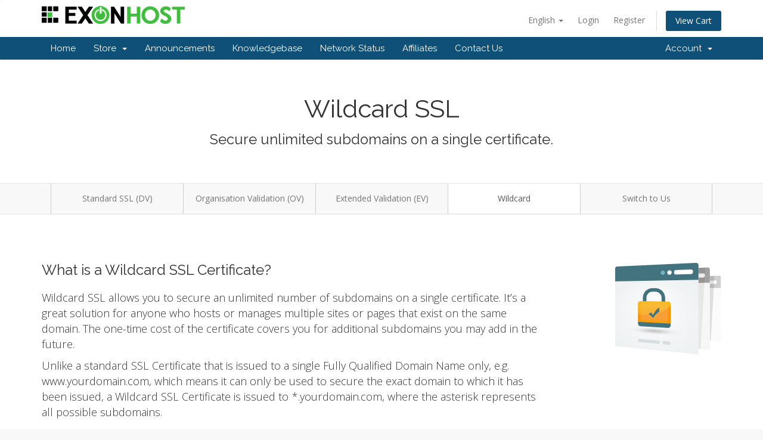

--- FILE ---
content_type: text/html; charset=utf-8
request_url: https://clients.exonhost.com/index.php/store/ssl-certificates/wildcard
body_size: 5650
content:
<!DOCTYPE html>
<html lang="en">
<head>
    <meta charset="utf-8" />
    <meta http-equiv="X-UA-Compatible" content="IE=edge">
    <meta name="viewport" content="width=device-width, initial-scale=1">
    <title>Wildcard SSL - SSL Certificates - ExonHost</title>

    <!-- Styling -->
<link href="//fonts.googleapis.com/css?family=Open+Sans:300,400,600|Raleway:400,700" rel="stylesheet">
<link href="/templates/six/css/all.min.css?v=5c5e87" rel="stylesheet">
<link href="/assets/css/fontawesome-all.min.css" rel="stylesheet">
<link href="/templates/six/css/custom.css" rel="stylesheet">

<!-- HTML5 Shim and Respond.js IE8 support of HTML5 elements and media queries -->
<!-- WARNING: Respond.js doesn't work if you view the page via file:// -->
<!--[if lt IE 9]>
  <script src="https://oss.maxcdn.com/libs/html5shiv/3.7.0/html5shiv.js"></script>
  <script src="https://oss.maxcdn.com/libs/respond.js/1.4.2/respond.min.js"></script>
<![endif]-->

<script type="text/javascript">
    var csrfToken = '2ce84423d76f0bf0c64349e933bd3455161aab89',
        markdownGuide = 'Markdown Guide',
        locale = 'en',
        saved = 'saved',
        saving = 'autosaving',
        whmcsBaseUrl = "",
        requiredText = 'Required',
        recaptchaSiteKey = "";
</script>
<script src="/templates/six/js/scripts.min.js?v=5c5e87"></script>


    

</head>
<body data-phone-cc-input="1">



<section id="header">
    <div class="container">
        <ul class="top-nav">
                            <li>
                    <a href="#" class="choose-language" data-toggle="popover" id="languageChooser">
                        English
                        <b class="caret"></b>
                    </a>
                    <div id="languageChooserContent" class="hidden">
                        <ul>
                                                            <li>
                                    <a href="/index.php/store/ssl-certificates/wildcard?language=arabic">العربية</a>
                                </li>
                                                            <li>
                                    <a href="/index.php/store/ssl-certificates/wildcard?language=azerbaijani">Azerbaijani</a>
                                </li>
                                                            <li>
                                    <a href="/index.php/store/ssl-certificates/wildcard?language=catalan">Català</a>
                                </li>
                                                            <li>
                                    <a href="/index.php/store/ssl-certificates/wildcard?language=chinese">中文</a>
                                </li>
                                                            <li>
                                    <a href="/index.php/store/ssl-certificates/wildcard?language=croatian">Hrvatski</a>
                                </li>
                                                            <li>
                                    <a href="/index.php/store/ssl-certificates/wildcard?language=czech">Čeština</a>
                                </li>
                                                            <li>
                                    <a href="/index.php/store/ssl-certificates/wildcard?language=danish">Dansk</a>
                                </li>
                                                            <li>
                                    <a href="/index.php/store/ssl-certificates/wildcard?language=dutch">Nederlands</a>
                                </li>
                                                            <li>
                                    <a href="/index.php/store/ssl-certificates/wildcard?language=english">English</a>
                                </li>
                                                            <li>
                                    <a href="/index.php/store/ssl-certificates/wildcard?language=estonian">Estonian</a>
                                </li>
                                                            <li>
                                    <a href="/index.php/store/ssl-certificates/wildcard?language=farsi">Persian</a>
                                </li>
                                                            <li>
                                    <a href="/index.php/store/ssl-certificates/wildcard?language=french">Français</a>
                                </li>
                                                            <li>
                                    <a href="/index.php/store/ssl-certificates/wildcard?language=german">Deutsch</a>
                                </li>
                                                            <li>
                                    <a href="/index.php/store/ssl-certificates/wildcard?language=hebrew">עברית</a>
                                </li>
                                                            <li>
                                    <a href="/index.php/store/ssl-certificates/wildcard?language=hungarian">Magyar</a>
                                </li>
                                                            <li>
                                    <a href="/index.php/store/ssl-certificates/wildcard?language=italian">Italiano</a>
                                </li>
                                                            <li>
                                    <a href="/index.php/store/ssl-certificates/wildcard?language=macedonian">Macedonian</a>
                                </li>
                                                            <li>
                                    <a href="/index.php/store/ssl-certificates/wildcard?language=norwegian">Norwegian</a>
                                </li>
                                                            <li>
                                    <a href="/index.php/store/ssl-certificates/wildcard?language=portuguese-br">Português</a>
                                </li>
                                                            <li>
                                    <a href="/index.php/store/ssl-certificates/wildcard?language=portuguese-pt">Português</a>
                                </li>
                                                            <li>
                                    <a href="/index.php/store/ssl-certificates/wildcard?language=romanian">Română</a>
                                </li>
                                                            <li>
                                    <a href="/index.php/store/ssl-certificates/wildcard?language=russian">Русский</a>
                                </li>
                                                            <li>
                                    <a href="/index.php/store/ssl-certificates/wildcard?language=spanish">Español</a>
                                </li>
                                                            <li>
                                    <a href="/index.php/store/ssl-certificates/wildcard?language=swedish">Svenska</a>
                                </li>
                                                            <li>
                                    <a href="/index.php/store/ssl-certificates/wildcard?language=turkish">Türkçe</a>
                                </li>
                                                            <li>
                                    <a href="/index.php/store/ssl-certificates/wildcard?language=ukranian">Українська</a>
                                </li>
                                                    </ul>
                    </div>
                </li>
                                        <li>
                    <a href="/clientarea.php">Login</a>
                </li>
                                    <li>
                        <a href="/register.php">Register</a>
                    </li>
                                <li class="primary-action">
                    <a href="/cart.php?a=view" class="btn">
                        View Cart
                    </a>
                </li>
                                </ul>

                    <a href="/index.php" class="logo"><img src="/assets/img/logo.png" alt="ExonHost"></a>
        
    </div>
</section>

<section id="main-menu">

    <nav id="nav" class="navbar navbar-default navbar-main" role="navigation">
        <div class="container">
            <!-- Brand and toggle get grouped for better mobile display -->
            <div class="navbar-header">
                <button type="button" class="navbar-toggle" data-toggle="collapse" data-target="#primary-nav">
                    <span class="sr-only">Toggle navigation</span>
                    <span class="icon-bar"></span>
                    <span class="icon-bar"></span>
                    <span class="icon-bar"></span>
                </button>
            </div>

            <!-- Collect the nav links, forms, and other content for toggling -->
            <div class="collapse navbar-collapse" id="primary-nav">

                <ul class="nav navbar-nav">

                        <li menuItemName="Home" class="" id="Primary_Navbar-Home">
        <a href="/index.php">
                        Home
                                </a>
            </li>
    <li menuItemName="Store" class="dropdown" id="Primary_Navbar-Store">
        <a class="dropdown-toggle" data-toggle="dropdown" href="#">
                        Store
                        &nbsp;<b class="caret"></b>        </a>
                    <ul class="dropdown-menu">
                            <li menuItemName="Browse Products Services" id="Primary_Navbar-Store-Browse_Products_Services">
                    <a href="/cart.php">
                                                Browse All
                                            </a>
                </li>
                            <li menuItemName="Shop Divider 1" class="nav-divider" id="Primary_Navbar-Store-Shop_Divider_1">
                    <a href="">
                                                -----
                                            </a>
                </li>
                            <li menuItemName="Shared Hosting" id="Primary_Navbar-Store-Shared_Hosting">
                    <a href="/cart.php?gid=1">
                                                Shared Hosting
                                            </a>
                </li>
                            <li menuItemName="Reseller Hosting" id="Primary_Navbar-Store-Reseller_Hosting">
                    <a href="/cart.php?gid=13">
                                                Reseller Hosting
                                            </a>
                </li>
                            <li menuItemName="KVM SSD VPS" id="Primary_Navbar-Store-KVM_SSD_VPS">
                    <a href="/cart.php?gid=28">
                                                KVM SSD VPS
                                            </a>
                </li>
                            <li menuItemName="Dedicated Server" id="Primary_Navbar-Store-Dedicated_Server">
                    <a href="/cart.php?gid=16">
                                                Dedicated Server
                                            </a>
                </li>
                            <li menuItemName="BDIX Hosting" id="Primary_Navbar-Store-BDIX_Hosting">
                    <a href="/cart.php?gid=51">
                                                BDIX Hosting
                                            </a>
                </li>
                            <li menuItemName="Turbo Hosting" id="Primary_Navbar-Store-Turbo_Hosting">
                    <a href="/cart.php?gid=50">
                                                Turbo Hosting
                                            </a>
                </li>
                            <li menuItemName="Email Hosting" id="Primary_Navbar-Store-Email_Hosting">
                    <a href="/cart.php?gid=36">
                                                Email Hosting
                                            </a>
                </li>
                            <li menuItemName="Windows Hosting" id="Primary_Navbar-Store-Windows_Hosting">
                    <a href="/cart.php?gid=30">
                                                Windows Hosting
                                            </a>
                </li>
                            <li menuItemName="LiteSpeed License" id="Primary_Navbar-Store-LiteSpeed_License">
                    <a href="/cart.php?gid=39">
                                                LiteSpeed License
                                            </a>
                </li>
                            <li menuItemName="Hacked/Malware Remove" id="Primary_Navbar-Store-Hacked_Malware_Remove">
                    <a href="/cart.php?gid=40">
                                                Hacked/Malware Remove
                                            </a>
                </li>
                            <li menuItemName="Shared" id="Primary_Navbar-Store-Shared">
                    <a href="/cart.php?gid=43">
                                                Shared
                                            </a>
                </li>
                            <li menuItemName="Cloud VPS" id="Primary_Navbar-Store-Cloud_VPS">
                    <a href="/cart.php?gid=44">
                                                Cloud VPS
                                            </a>
                </li>
                            <li menuItemName="BDIX Xen VPS" id="Primary_Navbar-Store-BDIX_Xen_VPS">
                    <a href="/cart.php?gid=48">
                                                BDIX Xen VPS
                                            </a>
                </li>
                            <li menuItemName="Colocation - Bangladesh" id="Primary_Navbar-Store-Colocation_-_Bangladesh">
                    <a href="/cart.php?gid=53">
                                                Colocation - Bangladesh
                                            </a>
                </li>
                            <li menuItemName="IP Rent" id="Primary_Navbar-Store-IP_Rent">
                    <a href="/cart.php?gid=54">
                                                IP Rent
                                            </a>
                </li>
                            <li menuItemName="Shop Divider 2" class="nav-divider" id="Primary_Navbar-Store-Shop_Divider_2">
                    <a href="">
                                                -----
                                            </a>
                </li>
                            <li menuItemName="Register a New Domain" id="Primary_Navbar-Store-Register_a_New_Domain">
                    <a href="/cart.php?a=add&domain=register">
                                                Register a New Domain
                                            </a>
                </li>
                            <li menuItemName="Transfer a Domain to Us" id="Primary_Navbar-Store-Transfer_a_Domain_to_Us">
                    <a href="/cart.php?a=add&domain=transfer">
                                                Transfer Domains to Us
                                            </a>
                </li>
                        </ul>
            </li>
    <li menuItemName="Announcements" class="" id="Primary_Navbar-Announcements">
        <a href="/index.php/announcements">
                        Announcements
                                </a>
            </li>
    <li menuItemName="Knowledgebase" class="" id="Primary_Navbar-Knowledgebase">
        <a href="/index.php/knowledgebase">
                        Knowledgebase
                                </a>
            </li>
    <li menuItemName="Network Status" class="" id="Primary_Navbar-Network_Status">
        <a href="/serverstatus.php">
                        Network Status
                                </a>
            </li>
    <li menuItemName="Affiliates" class="" id="Primary_Navbar-Affiliates">
        <a href="/affiliates.php">
                        Affiliates
                                </a>
            </li>
    <li menuItemName="Contact Us" class="" id="Primary_Navbar-Contact_Us">
        <a href="/contact.php">
                        Contact Us
                                </a>
            </li>

                </ul>

                <ul class="nav navbar-nav navbar-right">

                        <li menuItemName="Account" class="dropdown" id="Secondary_Navbar-Account">
        <a class="dropdown-toggle" data-toggle="dropdown" href="#">
                        Account
                        &nbsp;<b class="caret"></b>        </a>
                    <ul class="dropdown-menu">
                            <li menuItemName="Login" id="Secondary_Navbar-Account-Login">
                    <a href="/clientarea.php">
                                                Login
                                            </a>
                </li>
                            <li menuItemName="Register" id="Secondary_Navbar-Account-Register">
                    <a href="/register.php">
                                                Register
                                            </a>
                </li>
                            <li menuItemName="Divider" class="nav-divider" id="Secondary_Navbar-Account-Divider">
                    <a href="">
                                                -----
                                            </a>
                </li>
                            <li menuItemName="Forgot Password?" id="Secondary_Navbar-Account-Forgot_Password?">
                    <a href="/index.php/password/reset/begin">
                                                Forgot Password?
                                            </a>
                </li>
                        </ul>
            </li>

                </ul>

            </div><!-- /.navbar-collapse -->
        </div>
    </nav>

</section>



<section id="main-body">
    <div class="container-fluid without-padding">
        <div class="row">

                <!-- Container for main page display content -->
        <div class="col-xs-12 main-content">
            

<link href="/templates/six/store/css/style.css" rel="stylesheet">

<div class="landing-page ssl">

    <div class="hero">
        <div class="container">
            <h2>Wildcard SSL</h2>
            <h3>Secure unlimited subdomains on a single certificate.</h3>
        </div>
    </div>

    <nav class="navbar navbar-default">
  <div class="container">
    <div class="navbar-header">
      <button type="button" class="navbar-toggle collapsed" data-toggle="collapse" data-target="#nav-ssl" aria-expanded="false">
        <span class="sr-only">Toggle navigation</span>
        <span class="icon-bar"></span>
        <span class="icon-bar"></span>
        <span class="icon-bar"></span>
      </button>
    </div>
    <div class="collapse navbar-collapse" id="nav-ssl">
      <ul class="nav navbar-nav">
                    <li><a href="/index.php/store/ssl-certificates/dv">Standard SSL (DV)</a></li>
                            <li><a href="/index.php/store/ssl-certificates/ov">Organisation Validation (OV)</a></li>
                            <li><a href="/index.php/store/ssl-certificates/ev">Extended Validation (EV)</a></li>
                            <li class="active"><a href="/index.php/store/ssl-certificates/wildcard">Wildcard</a></li>
                <li><a href="/index.php/store/ssl-certificates/switch">Switch to Us</a></li>
      </ul>
    </div>
  </div>
</nav>


    <div class="content-block standout">
        <div class="container">

            <div class="row">
                <div class="col-sm-4 col-md-3 col-sm-push-8 col-md-push-9 text-right hidden-xs">
                    <img src="/assets/img/marketconnect/symantec/ssl-subs.png">
                </div>
                <div class="col-sm-8 col-md-9 col-sm-pull-4 col-md-pull-3">

                    <h3>What is a Wildcard SSL Certificate?</h3>

                    <div class="text-center visible-xs">
                        <img src="/assets/img/marketconnect/symantec/ssl-subs.png">
                        <br><br>
                    </div>

                    <p>Wildcard SSL allows you to secure an unlimited number of subdomains on a single certificate. It’s a great solution for anyone who hosts or manages multiple sites or pages that exist on the same domain. The one-time cost of the certificate covers you for additional subdomains you may add in the future.</p><p>Unlike a standard SSL Certificate that is issued to a single Fully Qualified Domain Name only, e.g. www.yourdomain.com, which means it can only be used to secure the exact domain to which it has been issued, a Wildcard SSL Certificate is issued to *.yourdomain.com, where the asterisk represents all possible subdomains.</p><p>Wildcard SSL is an option available for DV and OV SSL Certificates.</p>

                </div>
            </div>

        </div>
    </div>

    <div class="content-block certificate-options wildcard">
    <div class="container">

        <h3 class="pull-left">Certificate Pricing</h3>

            <div align="right">
        <form method="post" action="">
<input type="hidden" name="token" value="2ce84423d76f0bf0c64349e933bd3455161aab89" />
            <select name="currency" class="form-control currency-selector" onchange="submit()">
                <option>Change Currency ($ USD)</option>
                                    <option value="2"> BDT</option>
                                    <option value="1">$ USD</option>
                            </select>
        </form>
    </div>

        <div class="clearfix"></div>

        <br>

        <div class="row">
            <div class="col-md-10 col-md-offset-1">
                <div class="row row-pricing-table">
                    <div class="col-sm-4 sidebar hidden-xs">
                        <div class="header"></div>
                        <ul>
                            <li>256-Bit Encryption</li>
                            <li>Issueance Time</li>
                            <li>Great For</li>
                            <li>Warranty Value</li>
                            <li>Trust Site Seal</li>
                            <li>Free Reissues</li>
                            <li>Browser Support</li>
                            <li>1 Year</li>
                            <li>2 Years</li>
                        </ul>
                    </div>
                                                                        <div class="col-sm-4">
                                <div class="header">
                                    <h4>RapidSSL Wildcard</h4>
                                </div>
                                <ul>
                                    <li><i class="fas fa-check"></i></li>
                                    <li>Minutes</li>
                                    <li>Personal Websites</li>
                                    <li>USD $10,000</li>
                                    <li><i class="fas fa-check"></i></li>
                                    <li><i class="fas fa-check"></i></li>
                                    <li>99.9%</li>
                                                                            <li class="price 1yr">$149.00 USD/yr</li>
                                                                                                                <li class="price 2yr">$137.50 USD/yr</li>
                                                                    </ul>
                                <form method="post" action="/index.php/store/order">
<input type="hidden" name="token" value="2ce84423d76f0bf0c64349e933bd3455161aab89" />
                                    <input type="hidden" name="pid" value="236">
                                    <button type="submit" class="btn btn-block">Buy Now</button>
                                </form>
                            </div>
                                                    <div class="col-sm-4">
                                <div class="header">
                                    <h4>GeoTrust True Business ID Wildcard</h4>
                                </div>
                                <ul>
                                    <li><i class="fas fa-check"></i></li>
                                    <li>1-3 Days</li>
                                    <li>Business & Ecommerce</li>
                                    <li>USD $1,250,000</li>
                                    <li><i class="fas fa-check"></i></li>
                                    <li><i class="fas fa-check"></i></li>
                                    <li>99.9%</li>
                                                                            <li class="price 1yr">$439.00 USD/yr</li>
                                                                                                                <li class="price 2yr">$406.00 USD/yr</li>
                                                                    </ul>
                                <form method="post" action="/index.php/store/order">
<input type="hidden" name="token" value="2ce84423d76f0bf0c64349e933bd3455161aab89" />
                                    <input type="hidden" name="pid" value="240">
                                    <button type="submit" class="btn btn-block">Buy Now</button>
                                </form>
                            </div>
                                                            </div>
                <br>
                <div class="row">
                    <div class="col-sm-8 col-sm-offset-4 text-center">
                        <a href="/index.php/store/ssl-certificates#helpmechoose" class="help-me-choose">
                            <i class="fas fa-question-circle"></i>
                            Not sure which to choose? Let us help you decide
                        </a>
                    </div>
                </div>
            </div>
        </div>
    </div>
</div>

    <div class="content-block standout-features standout">
    <div class="container">
        <div class="row text-center">
                            <div class="col-sm-4">
                    <h4>Delivered in Minutes for Instant Protection</h4>
                    <p>The fastest and most affordable way to activate SSL protection for your website, issuance is quick and often fully automated.</p>
                </div>
                        <div class="col-sm-4">
                <h4>Trust Site Seal</h4>
                <p>Our SSL Certificates come with a trust seal that has been proven to increase visitor confidence and customer conversions.</p>
            </div>
                            <div class="col-sm-4">
                    <h4>Boost your Google Ranking</h4>
                    <p>Google uses SSL/HTTPS as a factor in determining search engine ranking. Add SSL today to help boost your Google ranking!</p>
                </div>
                    </div>
    </div>
</div>

<div class="content-block features">
    <div class="container">
        <h3>Certificate Features</h3>
        <div class="row">
            <div class="col-lg-3 col-md-4 col-sm-6">
                <div class="feature">
                    <i class="fas fa-lock"></i>
                    <h4>Encrypt sensitive data</h4>
                </div>
            </div>
            <div class="col-lg-3 col-md-4 col-sm-6">
                <div class="feature">
                    <i class="fas fa-credit-card"></i>
                    <h4>Secure online transactions</h4>
                </div>
            </div>
            <div class="col-lg-3 col-md-4 col-sm-6">
                <div class="feature">
                    <i class="fas fa-trophy"></i>
                    <h4>Prove legitimacy</h4>
                </div>
            </div>
            <div class="col-lg-3 col-md-4 col-sm-6">
                <div class="feature">
                    <i class="fas fa-certificate"></i>
                    <h4>Strongest & Fastest SSL</h4>
                </div>
            </div>
            <div class="col-lg-3 col-md-4 col-sm-6">
                <div class="feature">
                    <i class="fas fa-window-maximize"></i>
                    <h4>99.9% Browser Compatibility</h4>
                </div>
            </div>
            <div class="col-lg-3 col-md-4 col-sm-6">
                <div class="feature">
                    <i class="fas fa-search"></i>
                    <h4>Increase SEO rank</h4>
                </div>
            </div>
            <div class="col-lg-3 col-md-4 col-sm-6">
                <div class="feature">
                    <i class="far fa-clock"></i>
                                            <h4>Instant Issuance</h4>
                                    </div>
            </div>
            <div class="col-lg-3 col-md-4 col-sm-6">
                <div class="feature">
                    <i class="fas fa-sync"></i>
                    <h4>Free Reissues</h4>
                </div>
            </div>
        </div>
    </div>
</div>

    <div class="content-block standout-2 standout">
    <div class="container">
        Our SSL certificates are from some of the most trusted brands in Online Security.
        <br><br>
        <div class="logos">
            <div class="row">
                <div class="col-sm-4">
                    <img src="/assets/img/marketconnect/symantec/rapidssl-logo.png">
                </div>
                <div class="col-sm-4">
                    <img src="/assets/img/marketconnect/symantec/geotrust-logo.png">
                </div>
                <div class="col-sm-4">
                    <img src="/assets/img/marketconnect/symantec/symantec-logo.png">
                </div>
            </div>
        </div>
    </div>
</div>

</div>

<p style="text-align:center;">Powered by <a href="https://www.whmcs.com/" target="_blank">WHMCompleteSolution</a></p>

                </div><!-- /.main-content -->
                            <div class="clearfix"></div>
        </div>
    </div>
</section>

<section id="footer">
    <div class="container">
        <a href="#" class="back-to-top"><i class="fas fa-chevron-up"></i></a>
        <p>Copyright &copy; 2026 ExonHost. All Rights Reserved.</p>
    </div>
</section>

<div id="fullpage-overlay" class="hidden">
    <div class="outer-wrapper">
        <div class="inner-wrapper">
            <img src="/assets/img/overlay-spinner.svg">
            <br>
            <span class="msg"></span>
        </div>
    </div>
</div>

<div class="modal system-modal fade" id="modalAjax" tabindex="-1" role="dialog" aria-hidden="true">
    <div class="modal-dialog">
        <div class="modal-content panel-primary">
            <div class="modal-header panel-heading">
                <button type="button" class="close" data-dismiss="modal">
                    <span aria-hidden="true">&times;</span>
                    <span class="sr-only">Close</span>
                </button>
                <h4 class="modal-title"></h4>
            </div>
            <div class="modal-body panel-body">
                Loading...
            </div>
            <div class="modal-footer panel-footer">
                <div class="pull-left loader">
                    <i class="fas fa-circle-notch fa-spin"></i>
                    Loading...
                </div>
                <button type="button" class="btn btn-default" data-dismiss="modal">
                    Close
                </button>
                <button type="button" class="btn btn-primary modal-submit">
                    Submit
                </button>
            </div>
        </div>
    </div>
</div>

<form action="#" id="frmGeneratePassword" class="form-horizontal">
    <div class="modal fade" id="modalGeneratePassword">
        <div class="modal-dialog">
            <div class="modal-content panel-primary">
                <div class="modal-header panel-heading">
                    <button type="button" class="close" data-dismiss="modal" aria-label="Close"><span aria-hidden="true">&times;</span></button>
                    <h4 class="modal-title">
                        Generate Password
                    </h4>
                </div>
                <div class="modal-body">
                    <div class="alert alert-danger hidden" id="generatePwLengthError">
                        Please enter a number between 8 and 64 for the password length
                    </div>
                    <div class="form-group">
                        <label for="generatePwLength" class="col-sm-4 control-label">Password Length</label>
                        <div class="col-sm-8">
                            <input type="number" min="8" max="64" value="12" step="1" class="form-control input-inline input-inline-100" id="inputGeneratePasswordLength">
                        </div>
                    </div>
                    <div class="form-group">
                        <label for="generatePwOutput" class="col-sm-4 control-label">Generated Password</label>
                        <div class="col-sm-8">
                            <input type="text" class="form-control" id="inputGeneratePasswordOutput">
                        </div>
                    </div>
                    <div class="row">
                        <div class="col-sm-8 col-sm-offset-4">
                            <button type="submit" class="btn btn-default btn-sm">
                                <i class="fas fa-plus fa-fw"></i>
                                Generate new password
                            </button>
                            <button type="button" class="btn btn-default btn-sm copy-to-clipboard" data-clipboard-target="#inputGeneratePasswordOutput">
                                <img src="/assets/img/clippy.svg" alt="Copy to clipboard" width="15">
                                
                            </button>
                        </div>
                    </div>
                </div>
                <div class="modal-footer">
                    <button type="button" class="btn btn-default" data-dismiss="modal">
                        Close
                    </button>
                    <button type="button" class="btn btn-primary" id="btnGeneratePasswordInsert" data-clipboard-target="#inputGeneratePasswordOutput">
                        Copy to clipboard & Insert
                    </button>
                </div>
            </div>
        </div>
    </div>
</form>



</body>
</html>
